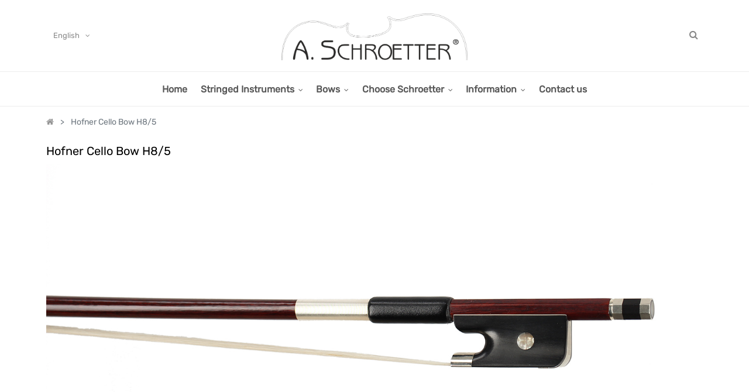

--- FILE ---
content_type: text/html; charset=utf-8
request_url: https://www.aschroetter.com/shop/product/hofner-cello-bow-h8-5-411
body_size: 7644
content:
<html lang="en-US" data-website-id="2" data-oe-company-name="A. Schroetter GbR">
            
        
            
            
            
            
                
            
        
        
    <head>
                <meta charset="utf-8">
                <meta http-equiv="X-UA-Compatible" content="IE=edge,chrome=1">
                <meta name="viewport" content="width=device-width, initial-scale=1, user-scalable=no">
        <meta name="generator" content="Odoo">
        
        
        
            
            
            
        <meta name="description" content="Hofner seit 1887, Germany, quality products,">
        <meta name="keywords" content="hofner, höfner, germany, deutsch, 1887, quality, musical instruments, guitars, basses, violins, cellos, double basses, bows, accessories">
        
            
            
            
                
                    
                        <meta property="og:type" content="website">
                    
                
                    
                        <meta property="og:title" content="Hofner Quality">
                    
                
                    
                        <meta property="og:site_name" content="A. Schroetter GbR">
                    
                
                    
                        <meta property="og:url" content="https://www.aschroetter.com/shop/product/hofner-cello-bow-h8-5-411">
                    
                
                    
                        <meta property="og:image" content="https://www.aschroetter.com/web/image/product.template/411/image_1024?unique=c19d183">
                    
                
                    
                        <meta property="og:description" content="Hofner seit 1887, Germany, quality products,">
                    
                
            
            
            
                
                    <meta name="twitter:card" content="summary_large_image">
                
                    <meta name="twitter:title" content="Hofner Quality">
                
                    <meta name="twitter:image" content="https://www.aschroetter.com/web/image/product.template/411/image_1024?unique=c19d183">
                
                    <meta name="twitter:description" content="Hofner seit 1887, Germany, quality products,">
                
            
        

        
            
            
        
        <link rel="canonical" href="http://www.aschroetter.com/shop/product/hofner-cello-bow-h8-5-411">

        <title>Hofner Quality</title>
                <link type="image/x-icon" rel="shortcut icon" href="/web/image/website/2/favicon?unique=ca9db59">
            <link type="text/css" rel="stylesheet" href="/web/content/119275-e6f87c8/2/web.assets_common.css">
            <link type="text/css" rel="stylesheet" href="/web/content/120407-b6bde5d/2/web.assets_frontend.css">
        
    
        

                <script type="application/javascript" src="https://app.usercentrics.eu/latest/main.js" id="wrBaudr89"></script><script type="text/javascript">
                    var odoo = {
                        csrf_token: "ca3176e2e79f3cbc7987db64c943db93ce58c51eo",
                        debug: "",
                    };
                </script>
            <script type="text/javascript">
                odoo.session_info = {"is_admin": false, "is_system": false, "is_website_user": true, "user_id": false, "is_frontend": true, "translationURL": "/website/translations", "cache_hashes": {"translations": "4475168859255f91eca0018418f4542fa2f9d8df"}};
            </script>
            <script defer type="text/javascript" src="/web/content/119277-ed746a2/2/web.assets_common_minimal_js.js"></script>
            <script defer type="text/javascript" src="/web/content/119278-3a5eadd/2/web.assets_frontend_minimal_js.js"></script>
            
        
    
            <script defer type="text/javascript" data-src="/web/content/119279-f22c326/2/web.assets_common_lazy.js"></script>
            <script defer type="text/javascript" data-src="/web/content/120408-5c78756/2/web.assets_frontend_lazy.js"></script>
        
    
        

                
            </head>
            <body class="">
                
        
    
            
        <div id="wrapwrap" class="   ">
                
            <div class="te_header_before_overlay">
                <div class="container">
                    <section class="te_header_offer_top">
                        <p></p>
                        <section>
            



































<p></p>
            

            </section>
                    </section>
                    <div class="row py-3 align-items-center te_header_style_1_main py-sm-2">
                        <div class="col-lg-4 t_header_1_left">
                            
                            

                            <div class="te_header_lang" style="text-align:left">
                                <div class="px-2">
                                    
    <ul class="js_language_selector mb0 list-inline">
        <li class="list-inline-item">
            <div class="dropup">
                <button class="btn btn-sm btn-secondary dropdown-toggle" type="button" data-toggle="dropdown" aria-haspopup="true" aria-expanded="true">
                <span class="lang_btn_name">English</span>
                <span class="lang_btn_code" style="display:none">en</span>
                <span class="caret ml4"></span>
            </button>
            <div class="dropdown-menu" role="menu">
                
                    <a class="dropdown-item js_change_lang" href="/de/shop/product/hofner-cello-bow-h8-5-411" data-url_code="de">
                         Deutsch
                    </a>
                
                    <a class="dropdown-item js_change_lang" href="/shop/product/hofner-cello-bow-h8-5-411" data-url_code="en">
                        English
                    </a>
                
            </div>
        <div class="dropdown-menu" role="menu">
                    
                        <a class="dropdown-item js_change_lang" href="/de/shop/product/hofner-cello-bow-h8-5-411" data-url_code="de">
                             Deutsch
                        </a>
                    
                        <a class="dropdown-item js_change_lang" href="/shop/product/hofner-cello-bow-h8-5-411" data-url_code="en">
                            English
                        </a>
                    
                </div>
            </div>
        </li>
        
    </ul>

                                </div>
                            </div>

                        </div>
                        
                        
                            <a href="/" class="navbar-brand logo te_header_before_logo col-lg-4">
                                <span role="img" aria-label="Logo of Andrew Schroetter" title="Andrew Schroetter"><img src="/web/image/website/2/logo/Andrew%20Schroetter?unique=ca9db59" class="img img-fluid" alt="Andrew Schroetter"></span>
                            </a>
                        
                        <div class="col-lg-4 te_header_1_right">
                            <div class="te_header_search">
                                <div class="te_srch_icon_header">
                                    <a href="#" class="">
                                        <i class="fa fa-search te_srch_icon"></i>
                                        <i class="fa fa-times te_srch_close"></i>
                                    </a>
                                </div>
                                <div class="te_search_popover" tabindex="-1">
                                    
    
                
            
            
            
                <form method="get" class="o_wsale_products_searchbar_form o_wait_lazy_js " action="/shop">
                    <div role="search" class="input-group">
        <input type="text" name="search" class="search-query form-control oe_search_box" placeholder="Search..." data-limit="5" data-display-description="true" data-display-price="true" data-display-image="true" value="">
        <div class="input-group-append">
            <button type="submit" class="btn btn-primary oe_search_button" aria-label="Search" title="Search"><i class="fa fa-search"></i></button>
        </div>
    </div>

                    <input name="order" type="hidden" class="o_wsale_search_order_by" value="">
                    
                </form>
            
            
        
                                </div>
                            </div>
                            
                            </div>
                    </div>
                </div>
            </div>
        <header id="top" data-anchor="true" data-name="Header" class=" o_affix_enabled">
                    <nav class="navbar navbar-expand-md te_header_navbar navbar-light
            ">
                <div class="container">
                    <a href="/" class="navbar-brand logo">
            <span role="img" aria-label="Logo of Andrew Schroetter" title="Andrew Schroetter"><img src="/web/image/website/2/logo/Andrew%20Schroetter?unique=ca9db59" class="img img-fluid" alt="Andrew Schroetter"></span>
        </a>
    <button type="button" class="navbar-toggler" data-toggle="collapse" data-target="#top_menu_collapse">
                        <span class="navbar-toggler-icon"></span>
                    </button>
                    <div class="collapse navbar-collapse" id="top_menu_collapse">
                        <ul class="nav navbar-nav ml-auto text-right o_menu_loading" id="top_menu">
                            
        
            
    
    <li class="nav-item  ">
        <a role="menuitem" href="/" class="nav-link ">
            <span>Home</span>
        
            
                
            
        </a>
    </li>
    

        
            
    
    
    <li class="nav-item dropdown  position-static">
        <a data-toggle="dropdown" href="#" class="nav-link dropdown-toggle o_mega_menu_toggle">
            <span>Stringed Instruments</span>
        
            
                
            
        </a>
        <div data-name="Mega Menu" class="dropdown-menu o_mega_menu "><section class="te_menu_style_5 container-fluid py-3 px-3 te_catalog_menu_main te_img_hide_small_devices">
            <div class="row">
                <section class="col-lg-20 col-md-4 col-sm-6">
                    <div class="img_container">
                        <div class="te_border_div">
                            <a class="te_menu_ctg_main" href="/shop/category/stringed-instruments-violin-outfits-andrew-schroetter-36" title="Violin Outfits"><img class="img img-responsive img-fluid d-block mx-auto" alt="Violin Outfits" src="/web/image/48194/schroetter%20violin%20outfit.jpg"></a>
                        </div>
                    </div>
                    <section class="py-lg-3 py-md-3 py-sm-3 py-2">
                        <a class="te_menu_ctg_main" href="/shop/category/stringed-instruments-violin-outfits-andrew-schroetter-36" title="Violin Outfits">Violin Outfits</a>
                    </section>
                </section>
                <section class="col-lg-20 col-md-4 col-sm-6">
                    <div class="img_container">
                        <div class="te_border_div">
                            <a class="te_menu_ctg_main" href="/shop/category/stringed-instruments-viola-outfits-andrew-schroetter-40" title="Viola Outfits"><img class="img img-responsive img-fluid d-block mx-auto" alt="Cello Outfits" src="/web/image/94791/schroetter%20viola%20outfit_2.jpg?access_token=6d827b18-f294-4f48-85e3-59bd4bc5ed91" data-original-title="" title="" aria-describedby="tooltip507860"></a>
                        </div>
                    </div>
                    <section class="py-lg-3 py-md-3 py-sm-3 py-2">
                        <a class="te_menu_ctg_main" href="/shop/category/stringed-instruments-viola-outfits-andrew-schroetter-40" title="Viola Outfits">Viola Outfits</a>
                    </section>
                </section>
                <section class="col-lg-20 col-md-4 col-sm-6">
                    <div class="img_container">
                        <div class="te_border_div">
                            <a class="te_menu_ctg_main" href="/shop/category/stringed-instruments-cello-outfits-andrew-schroetter-122"><img class="img img-responsive img-fluid d-block mx-auto o_we_selected_image" alt="Cello Outfits" src="/web/image/72177/schroetter_cello_outfit_2.jpg?access_token=9ae26720-caa6-4e13-ab60-3d82f0380542"></a>
                        </div>
                    </div>
                    <section class="py-lg-3 py-md-3 py-sm-3 py-2">
                        <a class="te_menu_ctg_main o_default_snippet_text" href="/shop/category/stringed-instruments-cello-outfits-andrew-schroetter-122">Cello Outfits</a>
                    </section>
                </section>
                <section class="col-lg-20 col-md-4 col-sm-6">
                    <div class="img_container">
                        <div class="te_border_div">
                            <a class="te_menu_ctg_main" href="/shop/category/stringed-instruments-double-basses-andrew-schroetter-42"><img class="img img-responsive img-fluid d-block mx-auto" alt="Double Basses" src="/web/image/48197/schroetter%20kontrabass.jpg"></a>
                        </div>
                    </div>
                    <section class="py-lg-3 py-md-3 py-sm-3 py-2">
                        <a class="te_menu_ctg_main o_default_snippet_text" href="/shop/category/stringed-instruments-double-basses-andrew-schroetter-42">Double Basses</a>
                    </section>
                </section>
                <section class="col-lg-20 col-md-4 col-sm-6">
                    <div class="img_container">
                        <div class="te_border_div">
                            <a class="te_menu_ctg_main" href="/shop/category/accessories-andrew-schroetter-18"><img class="img img-responsive img-fluid d-block mx-auto" alt="Accessories" src="/web/image/48202/accessories.jpg"></a>
                        </div>
                    </div>
                    <section class="py-lg-3 py-md-3 py-sm-3 py-2">
                        <a class="te_menu_ctg_main o_default_snippet_text" href="/shop/category/accessories-andrew-schroetter-18">Accessories</a>
                    </section>
                </section>
            </div>
        </section></div>
    </li>

        
            
    
    
    <li class="nav-item dropdown  position-static">
        <a data-toggle="dropdown" href="#" class="nav-link dropdown-toggle o_mega_menu_toggle">
            <span>Bows</span>
        
            
                
            
        </a>
        <div data-name="Mega Menu" class="dropdown-menu o_mega_menu "><section class="te_menu_style_5 container-fluid py-3 px-3 te_catalog_menu_main te_img_hide_small_devices">
            <div class="row">
                <section class="col-lg-3 col-md-4 col-sm-6">
                    <div class="img_container">
                        <div class="te_border_div">
                            <a class="te_menu_ctg_main" href="/shop/category/bows-violin-bows-andrew-schroetter-22"><img class="img img-responsive img-fluid d-block mx-auto" alt="Violin Bows" src="/web/image/48198/viloin%20bow.jpg"></a>
                        </div>
                    </div>
                    <section class="py-lg-3 py-md-3 py-sm-3 py-2">
                        <a class="te_menu_ctg_main o_default_snippet_text" href="/shop/category/bows-violin-bows-andrew-schroetter-22">Violin Bows</a>
                    </section>
                </section>
                <section class="col-lg-3 col-md-4 col-sm-6">
                    <div class="img_container">
                        <div class="te_border_div">
                            <a class="te_menu_ctg_main" href="/shop/category/bows-viola-bows-andrew-schroetter-24"><img class="img img-responsive img-fluid d-block mx-auto" alt="Viola Bows" src="/web/image/48199/viloa%20bow.jpg"></a>
                        </div>
                    </div>
                    <section class="py-lg-3 py-md-3 py-sm-3 py-2">
                        <a class="te_menu_ctg_main o_default_snippet_text" href="/shop/category/bows-viola-bows-andrew-schroetter-24">Viola Bows</a>
                    </section>
                </section>
                <section class="col-lg-3 col-md-4 col-sm-6">
                    <div class="img_container">
                        <div class="te_border_div">
                            <a class="te_menu_ctg_main" href="/shop/category/bows-cello-bows-andrew-schroetter-26"><img class="img img-responsive img-fluid d-block mx-auto" alt="Cello Bows" src="/web/image/48200/cello%20bow.jpg"></a>
                        </div>
                    </div>
                    <section class="py-lg-3 py-md-3 py-sm-3 py-2">
                        <a class="te_menu_ctg_main o_default_snippet_text" href="/shop/category/bows-cello-bows-andrew-schroetter-26">Cello Bows</a>
                    </section>
                </section>
                <section class="col-lg-3 col-md-4 col-sm-6">
                    <div class="img_container">
                        <div class="te_border_div">
                            <a class="te_menu_ctg_main" href="/shop/category/bows-double-bass-bows-andrew-schroetter-27"><img class="img img-responsive img-fluid d-block mx-auto" alt="Double Bass Bows" src="/web/image/48201/bass%20bow.jpg"></a>
                        </div>
                    </div>
                    <section class="py-lg-3 py-md-3 py-sm-3 py-2">
                        <a class="te_menu_ctg_main o_default_snippet_text" href="/shop/category/bows-double-bass-bows-andrew-schroetter-27">Double Bass Bows</a>
                    </section>
                </section>                               
            </div>
        </section></div>
    </li>

        
            
    
    
    <li class="nav-item dropdown  ">
        <a data-toggle="dropdown" href="#" class="nav-link dropdown-toggle ">
            <span>Choose Schroetter</span>
        
            
                
            
        </a>
        <ul class="dropdown-menu" role="menu">
            
                
    
    <li class="  ">
        <a role="menuitem" href="/about-schroetter" class="dropdown-item ">
            <span>Our Company</span>
        
            
                
            
        </a>
    </li>
    

            
                
    
    <li class="  ">
        <a role="menuitem" href="/strings-for-everyone" class="dropdown-item ">
            <span>Strings for Everyone</span>
        
            
                
            
        </a>
    </li>
    

            
                
    
    <li class="  ">
        <a role="menuitem" href="/first-violin" class="dropdown-item ">
            <span>My First Violin</span>
        
            
                
            
        </a>
    </li>
    

            
        </ul>
    </li>

        
            
    
    
    <li class="nav-item dropdown  ">
        <a data-toggle="dropdown" href="#" class="nav-link dropdown-toggle ">
            <span>Information</span>
        
            
                
            
        </a>
        <ul class="dropdown-menu" role="menu">
            
                
    
    <li class="  ">
        <a role="menuitem" href="/care-and-maintenance" class="dropdown-item ">
            <span>Care and Maintenance</span>
        
            
                
            
        </a>
    </li>
    

            
                
    
    <li class="  ">
        <a role="menuitem" href="/understand-instrument-parts" class="dropdown-item ">
            <span>Understanding Instrument Parts</span>
        
            
                
            
        </a>
    </li>
    

            
                
    
    <li class="  ">
        <a role="menuitem" href="/understanding-bow-parts" class="dropdown-item ">
            <span>Understanding Bow Parts</span>
        
            
                
            
        </a>
    </li>
    

            
        </ul>
    </li>

        
            
    
    <li class="nav-item  ">
        <a role="menuitem" href="/contactus" class="nav-link ">
            <span>Contact us</span>
        
            
                
            
        </a>
    </li>
    

        
    
            
            </ul>
                    </div>
                </div>
            </nav>
        </header>
            <div class="te_vertical_menu">
                <section>
                    <a href="#" class="te_menu_btn_close">
                        <i class="fa fa-times te_menu_icon_close"></i>
                    </a>
                </section>
                
                
                    <div>
        <section class="s_rating menu_vertical_option">
            <div class="te_side_bar">
                <section>
            

<section>
                <div class="te_sidenav_menu">
                    <ul>
                        <section>
                            <li>
                                <a href="/shop">About Shop</a>
                            </li>
                        </section>
                        <section>
                            <li>
                                <a href="/contactus">Help Center</a>
                            </li>
                        </section>
                        <section>
                            <li>
                                <a href="/aboutus">Portfolio</a>
                            </li>
                        </section>
                        <section>
                            <li>
                                <a href="/blog">Blog</a>
                            </li>
                        </section>
                        <section>
                            <li>
                                <a href="/shop">New Look</a>
                            </li>
                        </section>
                    </ul>
                </div>
                <div class="te_sidenav_content">
                    <section>
                        <p>Pellentesque mollis nec orci id tincidunt. Sed mollis risus eu nisi aliquet, sit amet
                            fermentum.
                        </p>
                    </section>
                </div>
            </section>
        </section>
                <section>
                    <div class="te_content_text">
                        <section>
                            <a class="te_ver_add_ept" href="tel:%20+49-9133-77580">
                                <span class="fa fa-phone"></span>
                                <span>+49-9133-77580</span>
                            </a>
                        </section>
                        <section>
                            <a class="te_ver_add_ept" href="mailto:%20info@aschroetter.com">
                                <span class="fa fa-envelope"></span>
                                <span>info@aschroetter.com</span>
                            </a>
                        </section>
                        <section>
                            <p class="te_ver_add_ept">
                                <span class="fa fa-map-marker"></span>
                                <span>Egerlandstraße 38</span>
                                
                                <span>Baiersdorf</span>
                                
                                <span>91083</span>
                                <span>Germany</span>
                            </p>
                        </section>
                    </div>
                </section>
                <section>
                    <div class="te_sidenav_social_icon">
                        <p></p>
                        <div class="s_share te_social_icon ">
                            
                            <section>
                                
                            </section>
                            <section>
                                
                            </section>
                            <section>
                                
                            </section>
                            <section>
                                
                            </section>
                            <section>
                                
                            </section>
                        </div>
                    </div>
                </section>
            </div>
        </section>
    </div>
                
            </div>
        
                
            
        <div class="oe_website_sale_ept">
            <div class="modal fade" id="ajax_cart_model" tabindex="-1">
                <div class="modal-dialog modal-md modal-dialog-centered">
                    <div class="modal-content ajax_cart_modal">
                        <button type="button" class="close" data-dismiss="modal" aria-label="Close" tabindex="-1">
                        </button>
                        <div class="modal-body"></div>

                         </div>
                </div>
            </div>
        </div>
    
            
                <input type="hidden" id="ajax_cart_template" value="1">
            
        
            
        <div class="modal fade" id="quick_view_model" tabindex="-1">
            <div class="modal-dialog modal-lg modal-dialog-centered">
                <div class="modal-content quick_view_modal">
                    <button type="button" class="close quick_close" data-dismiss="modal" aria-label="Close" tabindex="-1">
                    </button>
                    
                        <div class="modal-body oe_website_sale"></div>
                    
                </div>
            </div>
        </div>
    
        <main>
                    
            
        
            
            <div itemscope="itemscope" itemtype="http://schema.org/Product" id="wrap" class="js_sale ecom-zoomable zoomodoo-next">
                
            <div class="te_product_breadcrumb">
                <ol class="breadcrumb">
                    <section class="container">
                        <li class="breadcrumb-item">
                            <a href="/">
                    <i class="fa fa-home"></i>
                </a>
            </li>
                        
                        <li class="breadcrumb-item active">
                            <span>Hofner Cello Bow H8/5</span>
                        </li>
                    </section>
                </ol>
            </div>
        <section id="product_detail" class="container py-2 oe_website_sale " data-view-track="1">
                    
            
            
                
        
            <div class="product_details_sticky">
                <div class="prod_details_sticky_div">
                    <div class="prod_details_sticky_left">
                        <div class="prod_img">
                            <img class="img img-fluid rounded" alt="Product Image" src="/web/image/product.template/411/image_256">
                        </div>
                        <div class="prod_name">
                            <h1 itemprop="name" class="te_product_name">Hofner Cello Bow H8/5</h1>
                        </div>
                        <div class="prod_price">
                            
      <div itemprop="offers" itemscope="itemscope" itemtype="http://schema.org/Offer" class="product_price mt16">
          <div class="text-muted css_editable_mode_hidden mb8 gb_base_price">
                
                
                <div id="gb_pr_tax" class="gb_bprice_det">excl. 
                	
                    excl.
                    <a href="/versandkosten">Shipping
                    costs
                    </a>
                </div>
                
                
                
                <div id="gb_pr_stock" class="gb_bprice_det">Availability:
                    <span>Not in stock</span>
                </div>
                <div id="gb_pr_delt" class="gb_bprice_det">Delivery time:
                <span>Approx. 90 days</span>
            </div>
        <div id="gb_pr_sku" class="gb_bprice_det">Item number:
                    <span>H8/5-C1/4</span>
                </div>
            </div>

        
        </div>
    
                        </div>

                        <div class="prod_details_sticky_right">
                            <div class="prod_add_cart">
                                <form action="/shop/cart/update" method="POST">
                                    <input type="hidden" name="csrf_token" value="afae92316301417bbd82af144cbc0a9e119b6311o1769344384">
                                    <div class="js_product js_main_product">
                                        
                                            <input type="hidden" class="product_id" name="product_id" value="636">
                                            <input type="hidden" class="product_template_id" name="product_template_id" value="411">
                                        
                                        
                                        <a role="button" id="add_to_cart" class="btn btn-primary btn-md mt16 a-submit te_theme_button" href="#" optional-product="0">
                                            <span class="fa fa-shopping-cart"></span>
                                            Add to Cart
                                        </a>
                                        
                                    </div>
                                </form>
                            </div>
                        </div>
                    </div>
                </div>
            </div>
        
    
            
        <div class="row">
                        <div class="col-md-8">
                            <div class="form-inline justify-content-end">
                                
        
    
            
            
                <form action="/shop" method="get" class="o_wsale_products_searchbar_form o_wait_lazy_js ">
                    <div role="search" class="input-group">
        <input type="text" name="search" class="search-query form-control oe_search_box" placeholder="Search..." data-limit="5" data-display-description="true" data-display-price="true" data-display-image="true">
        <div class="input-group-append">
            <button type="submit" class="btn btn-primary oe_search_button" aria-label="Search" title="Search"><i class="fa fa-search"></i></button>
        </div>
    </div>

                    <input name="order" type="hidden" class="o_wsale_search_order_by" value="">
                    
            
            
        
                </form>
            
            
        
    
                                </div>
                        </div>
                    </div>
			<div class="row te_product_title">
				<div class="col-lg-12" id="product_title">
					<div class="prod_name">
                    	<h1 itemprop="name" id="product_detail_title" class="te_product_name">Hofner Cello Bow H8/5</h1>
                    </div>
				</div>
			</div>
		
                    <div class="row te_row_main">
                        <div class="col-lg-12 te_product_media">
                            
        
        <div id="mainSlider" class="position-relative">
            	
                	
                    	<div class=""><img src="/web/image/product.image/7313/image_1920/Hofner%20Cello%20Bow%20H8-5?unique=a61de5d" class="img img-fluid" alt="Hofner Cello Bow H8/5"></div>
                    
                
            </div>
			<div id="thumbnailSlider" class="">
            	
            </div>
		
                        
            <div class="row mt16 mb0 product-detail-attributes">
                
            </div>
        </div>
                        </div>
                </section>
            
        
            
                
        <section class="product_tabs_ept s_tabs">
            <div class="container tabs_container_main">
                <div class="row s_col_no_bgcolor">
                    <div class="col-lg-12">
                        <div class="bg-white">
                            <div class="product-header">
                                <ul id="te_product_tabs" class="nav nav-tabs product-header-tabs" role="tablist">
                                    <li class="nav-item">
                                        <a class="nav-link active show" id="nav_tabs_link_1" data-toggle="tab" itemprop="description" href="#nav_tabs_content_1" role="tab" aria-controls="nav_tabs_content_1" aria-selected="true">Description
                                        </a>
                                    </li>
                                    
                                    
                                        <li class="nav-item">
                                            <a class="nav-link" id="nav_tabs_link_2" data-toggle="tab" href="#nav_tabs_content_2" role="tab" aria-controls="nav_tabs_content_2" aria-selected="false">Key Information
                                            </a>
                                        </li>
                                    
                                    
                                    
                                        
                                            <li class="nav-item">
                                                <a class="nav-link" data-toggle="tab" role="tab" aria-selected="false" id="nav_tabs_link_411_23394" href="#nav_tabs_content_411_23394" aria-controls="nav_tabs_content_411_23394">
                                                    <div class="oe_structure">Specification</div>
                                                </a>
                                            </li>
                                        
                                    
                                </ul>
                            </div>
                            <div class="product-body tab-content">
                                <div class="tab-pane fade show active py-3" id="nav_tabs_content_1" role="tabpanel" aria-labelledby="nav_tabs_link_1">
                                    <div itemprop="description" class="oe_structure" id="product_full_description"><p>Handmade in Germany.</p><p><br></p>
<p>This K. Hofner bow is handcrafted from Pernambuco and comes with a round stick.</p><p><br></p>
<p>A nickel silver mount and an ebony frog with single eye and three part button complete this quality cello bow.</p><p><br></p>
<p>Size: 4/4 - 1/4</p></div>
                                </div>
                                <div class="tab-pane fade o_not_editable py-3" id="nav_tabs_content_2" role="tabpanel" aria-labelledby="nav_tabs_link_2">
                                    <section class="container-fluid te_product_spec" id="product_full_spec">
                                        
                                        
                                            <h3 class="text-center mb32">Specifications for
                                                Hofner Cello Bow H8/5
                                            </h3>
                                            <div class="row">
                                                <div class="col-lg-12" id="product_specifications">
                                                    <table class="table table-striped table-sm table-hover">
                                                        
                                                            
                                                            <tr>
                	  <td>
                    	<span>SKU</span>
                    </td>
                    <td>
                    	
                        	<span>H8/5-C1/2</span>
                        	, 
                        
                        	<span>H8/5-C1/4</span>
                        	, 
                        
                        	<span>H8/5-C3/4</span>
                        	, 
                        
                        	<span>H8/5-C4/4</span>
                        	
                        
                    </td>
                </tr>
                                                            
                                                            <tr class="collapse show o_ws_category_6">
                                                                <td>
                                                                    <span>Bow Size</span>
                                                                </td>
                                                                <td>
                                                                    
                                                                        <span>1/4</span>
                                                                        or
                                                                    
                                                                        <span>1/2</span>
                                                                        or
                                                                    
                                                                        <span>3/4</span>
                                                                        or
                                                                    
                                                                        <span>4/4</span>
                                                                        
                                                                    
                                                                </td>
                                                            </tr>
                                                            
                                                            <tr class="collapse show o_ws_category_6">
                                                                <td>
                                                                    <span>Stick Material</span>
                                                                </td>
                                                                <td>
                                                                    
                                                                        <span>Pernambuco Stick</span>
                                                                        
                                                                    
                                                                </td>
                                                            </tr><tr class="collapse show o_ws_category_6">
                                                                <td>
                                                                    <span>Stick Shape</span>
                                                                </td>
                                                                <td>
                                                                    
                                                                        <span>Round</span>
                                                                        
                                                                    
                                                                </td>
                                                            </tr>
                                                        
                                                    </table>
                                                </div>
                                            </div>
                                        
                                    </section>
                                </div>
                                
                                
                                    
                                        <div class="tab-pane fade py-3" role="tabpanel" id="nav_tabs_content_411_23394" aria-labelledby="nav_tabs_link_411_23394">
                                            <div class="oe_structure"><p>Brandstamp<br> K. Hofner<br> <br> Wood<br> Stick: Pernambuco<br> Frog: Ebony<br> Wood quality: A+<br> <br> Shape: Round<br> Tip: Synthetic<br><br> Lapping: Lamb Leather<br> Winding: Wire<br> <br> Mounting Material: Nickel Silver<br> <br> Ornamentation: Single Eye<br> Button: 3 Part</p></div>
                                        </div>
                                    
                                
                            </div>
                        </div>
                    </div>
                </div>
            </div>
        </section>
    
            
        
                <div itemprop="description" class="oe_structure container te_product_tab tab1C d-none" id="product_full_description"><p>Handmade in Germany.</p><p><br></p>
<p>This K. Hofner bow is handcrafted from Pernambuco and comes with a round stick.</p><p><br></p>
<p>A nickel silver mount and an ebony frog with single eye and three part button complete this quality cello bow.</p><p><br></p>
<p>Size: 4/4 - 1/4</p></div>
            <section class="container" id="product_full_spec">
                
                
                    
            </section>
        
            <div class="recommended_product_slider_main container">
                
                    
                
                
            </div>
        
        
    <div class="d-none">
                <h3></h3>
            </div>
        </div>
        
                
            <div class="oe_website_sale_ept">
                <div class="modal fade" id="ajax_cart_model_shop" tabindex="-1">
                    <div class="modal-dialog modal-md modal-dialog-centered">
                        <div class="modal-content ajax_cart_modal">
                            <button type="button" class="close" data-dismiss="modal" aria-label="Close" tabindex="-1">
                            </button>
                            <div class="modal-body">
                            </div>
                        </div>
                    </div>
                </div>
            </div>
        </main>
                <footer id="bottom" data-anchor="true" class="bg-light o_footer">
                    <div id="footer" class="oe_structure oe_structure_solo">
      <section class="s_text_block te_ftr_container pt16 pb8">
        <div class="container">
          <div class="row">
            <div class="te_company_info_section row">
              <div class="te_company_detail col-lg-6 col-md-12">
                <span class="">
                  <span class="fa fa-map-marker te_ftr_info_icon" data-original-title="" title="" aria-describedby="tooltip849251"></span>
                </span>
                <p class="te_ftr_add_ept">
                  <span>Egerlandstraße 38</span>
                   | 
                  <span>91083</span> <span>Baiersdorf</span> | 
                  <span>Germany</span>
                </p>
              </div>
              <div class="te_company_detail col-lg-3 col-md-6">
                <span class="ftr_add_tel_email_ept">
                  <span class="fa fa-envelope te_ftr_info_icon"></span>
                </span>
                <a href="mailto:%20info@aschroetter.com">
                  <p class="te_ftr_add_ept">info@aschroetter.com</p>
                </a>
              </div>
              <div class="te_company_detail col-lg-3 col-md-6">
                <span class="ftr_add_tel_email_ept">
                  <span class="fa fa-phone te_ftr_info_icon"></span>
                </span>
                <a href="tel:%20+49-9133-77580">
                  <p class="te_ftr_add_ept">+49-9133-77580</p>
                </a>
              </div>
            </div>
            <div class="te_footer_language_title_style_2 w-100"></div>
            <div class="te_footer_menu_social_icon">
              <a href="/" class="te_footer_logo logo">
                <span class="te_footer_logo_img" role="img" aria-label="Logo of Andrew Schroetter" title="Andrew Schroetter"><img src="/web/image/website/2/logo/Andrew%20Schroetter?unique=ca9db59" class="img img-fluid" alt="Andrew Schroetter"></span>
              </a>
              <section><section>
        <div class="te_footer_inline_menu">
            <ul class="te_footer_inline_menu_t">
                <li>
                    <section>
                        <a href="/about-schroetter">About Us</a>
                    </section>
                </li>
                <li>
                    <section>
                        <a href="/imprint">Imprint</a>
                    </section>
                </li>
                <li>
                    <section>
                        <a href="/privacy-policy">Privacy Policy</a>
                    </section>
                </li>                 <li>
                    <section>
                        <a href="/contactus">Contact Us</a>
                    </section>
                </li>
            </ul>
        
        </div>
        </section></section>
              <div class="te_f2_lang_social">
                <div class="te_t_footer_lang">
                  
    <ul class="js_language_selector mb0 list-inline">
        <li class="list-inline-item">
            <div class="dropup">
                <button class="btn btn-sm btn-secondary dropdown-toggle" type="button" data-toggle="dropdown" aria-haspopup="true" aria-expanded="true">
                <span class="lang_btn_name">English</span>
                <span class="lang_btn_code" style="display:none">en</span>
                <span class="caret ml4"></span>
            </button>
            <div class="dropdown-menu" role="menu">
                
                    <a class="dropdown-item js_change_lang" href="/de/shop/product/hofner-cello-bow-h8-5-411" data-url_code="de">
                         Deutsch
                    </a>
                
                    <a class="dropdown-item js_change_lang" href="/shop/product/hofner-cello-bow-h8-5-411" data-url_code="en">
                        English
                    </a>
                
            </div>
        <div class="dropdown-menu" role="menu">
                    
                        <a class="dropdown-item js_change_lang" href="/de/shop/product/hofner-cello-bow-h8-5-411" data-url_code="de">
                             Deutsch
                        </a>
                    
                        <a class="dropdown-item js_change_lang" href="/shop/product/hofner-cello-bow-h8-5-411" data-url_code="en">
                            English
                        </a>
                    
                </div>
            </div>
        </li>
        
    </ul>

                </div>
                
              </div>
              <section class="te_newsletter_margin mt-3 pt24">
                <p></p>
              </section>
            </div>
            <div class="scrollup-div text-center">
              <a href="#" class="scrollup-a">
                <span class="fa fa-angle-up scrollup-i text-center"></span>
              </a>
            </div>
          </div>
        </div>
      </section>
    </div>
    <div class="te_footer_copyright_text container">
      <div class="te_copyright_add_language">
        <span>Copyright ©</span>
        <span itemprop="name">A. Schroetter GbR</span>
      <a href="/web/login" class="ml16 gb_portal_login">
                            <i class="fa fa-user-circle"></i>
                        </a>
                        </div>
      <div class="te_footer_payment_img">
        <div class="oe_structure">
          <section class="te_payment_list">
            
            
          </section>
        </div>
      </div>
    </div>
  </footer>
            <script src="/theme_clarico_vega/static/lib/aos/aos.js"></script>
            <script>
				AOS.init({
			  		easing: 'ease-out-back',
					duration: 1700,
					offset: 0,
                    delay: 150,
				});
			</script>
        
            
            <input id="id_lazyload" type="hidden" name="is_lazyload" value="true">
            <input type="hidden" class="current_website_id" value="2">
        </div>
            <div class="d-none cus_theme_loader_layout">
                <div class="cus_theme_loader_div_layout">
                    <svg version="1.1" id="Layer_1" x="0px" y="0px" width="24px" height="30px" viewbox="0 0 24 30" style="enable-background:new 0 0 50 50;">
                        <rect x="0" y="0" width="4" height="10" fill="#333">
                            <animatetransform attributetype="xml" attributename="transform" type="translate" values="0 0; 0 20; 0 0" begin="0" dur="0.6s" repeatcount="indefinite">
                            </animatetransform>
                        </rect>
                        <rect x="10" y="0" width="4" height="10" fill="#333">
                            <animatetransform attributetype="xml" attributename="transform" type="translate" values="0 0; 0 20; 0 0" begin="0.2s" dur="0.6s" repeatcount="indefinite">
                            </animatetransform>
                        </rect>
                        <rect x="20" y="0" width="4" height="10" fill="#333">
                            <animatetransform attributetype="xml" attributename="transform" type="translate" values="0 0; 0 20; 0 0" begin="0.4s" dur="0.6s" repeatcount="indefinite">
                            </animatetransform>
                        </rect>
                    </svg>
                </div>
            </div>
        
        
    
        </body>
        </html>